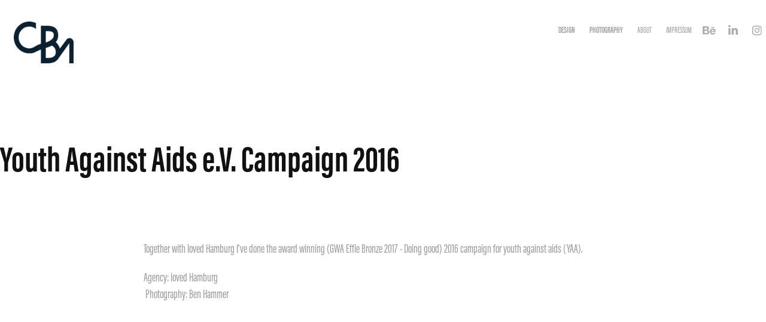

--- FILE ---
content_type: text/html; charset=utf-8
request_url: https://mrchrism.com/jugend-gegen-aids
body_size: 7076
content:
<!DOCTYPE HTML>
<html lang="en-US">
<head>
  <meta charset="UTF-8" />
  <meta name="viewport" content="width=device-width, initial-scale=1" />
      <meta name="keywords"  content="OOH,Youthagainstaids,youth against aids,Jugend gegen aids" />
      <meta name="description"  content="My Portfolio with branding, corporate design, photography and many more." />
      <meta name="twitter:card"  content="summary_large_image" />
      <meta name="twitter:site"  content="@AdobePortfolio" />
      <meta  property="og:title" content="Mr Chris M - Youth Against Aids e.V. Campaign 2016" />
      <meta  property="og:description" content="My Portfolio with branding, corporate design, photography and many more." />
      <meta  property="og:image" content="https://cdn.myportfolio.com/e831a1088f91545774d83063c59c040a/cfa9bff4-f343-4547-93fe-57d858868825_rwc_285x0x3268x2560x3268.jpg?h=7a22d59dfb32642aff5bde755d104827" />
        <link rel="icon" href="https://cdn.myportfolio.com/e831a1088f91545774d83063c59c040a/3a85b3a1-e929-47b9-a0b0-f31776378c53_carw_1x1x32.png?h=bf80a70835070d969312b381ef30d2dd" />
      <link rel="stylesheet" href="/dist/css/main.css" type="text/css" />
      <link rel="stylesheet" href="https://cdn.myportfolio.com/e831a1088f91545774d83063c59c040a/50b3f59b6a6b308511e6c9d73a8e03501698688816.css?h=ecf64850d3d60d33d2041f416de44ee7" type="text/css" />
    <link rel="canonical" href="https://mrchrism.com/jugend-gegen-aids" />
      <title>Mr Chris M - Youth Against Aids e.V. Campaign 2016</title>
    <script type="text/javascript" src="//use.typekit.net/ik/[base64].js?cb=35f77bfb8b50944859ea3d3804e7194e7a3173fb" async onload="
    try {
      window.Typekit.load();
    } catch (e) {
      console.warn('Typekit not loaded.');
    }
    "></script>
</head>
  <body class="transition-enabled">  <div class='page-background-video page-background-video-with-panel'>
  </div>
  <div class="js-responsive-nav">
    <div class="responsive-nav has-social">
      <div class="close-responsive-click-area js-close-responsive-nav">
        <div class="close-responsive-button"></div>
      </div>
          <div class="nav-container">
            <nav data-hover-hint="nav">
                <div class="gallery-title"><a href="/design" >Design</a></div>
                <div class="gallery-title"><a href="/projects" >Photography</a></div>
      <div class="page-title">
        <a href="/about" >About</a>
      </div>
      <div class="page-title">
        <a href="/impressum" >Impressum</a>
      </div>
                <div class="social pf-nav-social" data-hover-hint="navSocialIcons">
                  <ul>
                          <li>
                            <a href="https://www.behance.net/chmaletzky4767" target="_blank">
                              <svg id="Layer_1" data-name="Layer 1" xmlns="http://www.w3.org/2000/svg" viewBox="0 0 30 24" class="icon"><path id="path-1" d="M18.83,14.38a2.78,2.78,0,0,0,.65,1.9,2.31,2.31,0,0,0,1.7.59,2.31,2.31,0,0,0,1.38-.41,1.79,1.79,0,0,0,.71-0.87h2.31a4.48,4.48,0,0,1-1.71,2.53,5,5,0,0,1-2.78.76,5.53,5.53,0,0,1-2-.37,4.34,4.34,0,0,1-1.55-1,4.77,4.77,0,0,1-1-1.63,6.29,6.29,0,0,1,0-4.13,4.83,4.83,0,0,1,1-1.64A4.64,4.64,0,0,1,19.09,9a4.86,4.86,0,0,1,2-.4A4.5,4.5,0,0,1,23.21,9a4.36,4.36,0,0,1,1.5,1.3,5.39,5.39,0,0,1,.84,1.86,7,7,0,0,1,.18,2.18h-6.9Zm3.67-3.24A1.94,1.94,0,0,0,21,10.6a2.26,2.26,0,0,0-1,.22,2,2,0,0,0-.66.54,1.94,1.94,0,0,0-.35.69,3.47,3.47,0,0,0-.12.65h4.29A2.75,2.75,0,0,0,22.5,11.14ZM18.29,6h5.36V7.35H18.29V6ZM13.89,17.7a4.4,4.4,0,0,1-1.51.7,6.44,6.44,0,0,1-1.73.22H4.24V5.12h6.24a7.7,7.7,0,0,1,1.73.17,3.67,3.67,0,0,1,1.33.56,2.6,2.6,0,0,1,.86,1,3.74,3.74,0,0,1,.3,1.58,3,3,0,0,1-.46,1.7,3.33,3.33,0,0,1-1.35,1.12,3.19,3.19,0,0,1,1.82,1.26,3.79,3.79,0,0,1,.59,2.17,3.79,3.79,0,0,1-.39,1.77A3.24,3.24,0,0,1,13.89,17.7ZM11.72,8.19a1.25,1.25,0,0,0-.45-0.47,1.88,1.88,0,0,0-.64-0.24,5.5,5.5,0,0,0-.76-0.05H7.16v3.16h3a2,2,0,0,0,1.28-.38A1.43,1.43,0,0,0,11.89,9,1.73,1.73,0,0,0,11.72,8.19ZM11.84,13a2.39,2.39,0,0,0-1.52-.45H7.16v3.73h3.11a3.61,3.61,0,0,0,.82-0.09A2,2,0,0,0,11.77,16a1.39,1.39,0,0,0,.47-0.54,1.85,1.85,0,0,0,.17-0.88A1.77,1.77,0,0,0,11.84,13Z"/></svg>
                            </a>
                          </li>
                          <li>
                            <a href="https://www.linkedin.com/in/christopher-maletzky-7634b4198/" target="_blank">
                              <svg version="1.1" id="Layer_1" xmlns="http://www.w3.org/2000/svg" xmlns:xlink="http://www.w3.org/1999/xlink" viewBox="0 0 30 24" style="enable-background:new 0 0 30 24;" xml:space="preserve" class="icon">
                              <path id="path-1_24_" d="M19.6,19v-5.8c0-1.4-0.5-2.4-1.7-2.4c-1,0-1.5,0.7-1.8,1.3C16,12.3,16,12.6,16,13v6h-3.4
                                c0,0,0.1-9.8,0-10.8H16v1.5c0,0,0,0,0,0h0v0C16.4,9,17.2,7.9,19,7.9c2.3,0,4,1.5,4,4.9V19H19.6z M8.9,6.7L8.9,6.7
                                C7.7,6.7,7,5.9,7,4.9C7,3.8,7.8,3,8.9,3s1.9,0.8,1.9,1.9C10.9,5.9,10.1,6.7,8.9,6.7z M10.6,19H7.2V8.2h3.4V19z"/>
                              </svg>
                            </a>
                          </li>
                          <li>
                            <a href="https://www.instagram.com/mr.chrism/" target="_blank">
                              <svg version="1.1" id="Layer_1" xmlns="http://www.w3.org/2000/svg" xmlns:xlink="http://www.w3.org/1999/xlink" viewBox="0 0 30 24" style="enable-background:new 0 0 30 24;" xml:space="preserve" class="icon">
                              <g>
                                <path d="M15,5.4c2.1,0,2.4,0,3.2,0c0.8,0,1.2,0.2,1.5,0.3c0.4,0.1,0.6,0.3,0.9,0.6c0.3,0.3,0.5,0.5,0.6,0.9
                                  c0.1,0.3,0.2,0.7,0.3,1.5c0,0.8,0,1.1,0,3.2s0,2.4,0,3.2c0,0.8-0.2,1.2-0.3,1.5c-0.1,0.4-0.3,0.6-0.6,0.9c-0.3,0.3-0.5,0.5-0.9,0.6
                                  c-0.3,0.1-0.7,0.2-1.5,0.3c-0.8,0-1.1,0-3.2,0s-2.4,0-3.2,0c-0.8,0-1.2-0.2-1.5-0.3c-0.4-0.1-0.6-0.3-0.9-0.6
                                  c-0.3-0.3-0.5-0.5-0.6-0.9c-0.1-0.3-0.2-0.7-0.3-1.5c0-0.8,0-1.1,0-3.2s0-2.4,0-3.2c0-0.8,0.2-1.2,0.3-1.5c0.1-0.4,0.3-0.6,0.6-0.9
                                  c0.3-0.3,0.5-0.5,0.9-0.6c0.3-0.1,0.7-0.2,1.5-0.3C12.6,5.4,12.9,5.4,15,5.4 M15,4c-2.2,0-2.4,0-3.3,0c-0.9,0-1.4,0.2-1.9,0.4
                                  c-0.5,0.2-1,0.5-1.4,0.9C7.9,5.8,7.6,6.2,7.4,6.8C7.2,7.3,7.1,7.9,7,8.7C7,9.6,7,9.8,7,12s0,2.4,0,3.3c0,0.9,0.2,1.4,0.4,1.9
                                  c0.2,0.5,0.5,1,0.9,1.4c0.4,0.4,0.9,0.7,1.4,0.9c0.5,0.2,1.1,0.3,1.9,0.4c0.9,0,1.1,0,3.3,0s2.4,0,3.3,0c0.9,0,1.4-0.2,1.9-0.4
                                  c0.5-0.2,1-0.5,1.4-0.9c0.4-0.4,0.7-0.9,0.9-1.4c0.2-0.5,0.3-1.1,0.4-1.9c0-0.9,0-1.1,0-3.3s0-2.4,0-3.3c0-0.9-0.2-1.4-0.4-1.9
                                  c-0.2-0.5-0.5-1-0.9-1.4c-0.4-0.4-0.9-0.7-1.4-0.9c-0.5-0.2-1.1-0.3-1.9-0.4C17.4,4,17.2,4,15,4L15,4L15,4z"/>
                                <path d="M15,7.9c-2.3,0-4.1,1.8-4.1,4.1s1.8,4.1,4.1,4.1s4.1-1.8,4.1-4.1S17.3,7.9,15,7.9L15,7.9z M15,14.7c-1.5,0-2.7-1.2-2.7-2.7
                                  c0-1.5,1.2-2.7,2.7-2.7s2.7,1.2,2.7,2.7C17.7,13.5,16.5,14.7,15,14.7L15,14.7z"/>
                                <path d="M20.2,7.7c0,0.5-0.4,1-1,1s-1-0.4-1-1s0.4-1,1-1S20.2,7.2,20.2,7.7L20.2,7.7z"/>
                              </g>
                              </svg>
                            </a>
                          </li>
                  </ul>
                </div>
            </nav>
          </div>
    </div>
  </div>
  <div class="site-wrap cfix js-site-wrap">
    <div class="site-container">
      <div class="site-content e2e-site-content">
        <header class="site-header">
          <div class="logo-container">
              <div class="logo-wrap" data-hover-hint="logo">
                    <div class="logo e2e-site-logo-text logo-image has-rollover ">
    <a href="/design" class="image-normal image-link">
      <img src="https://cdn.myportfolio.com/e831a1088f91545774d83063c59c040a/7beb0b6b-f486-446d-8f0d-acd8fb3d1a64_rwc_0x0x4168x2898x4096.png?h=8d2c133be268764b326c8f07944bf674" alt="Christopher Maletzky">
    </a>
    <a href="/design" class="image-rollover image-link">
      <img src="https://cdn.myportfolio.com/e831a1088f91545774d83063c59c040a/266222c1-279c-46ba-beb8-5830f42dd42b_rwc_0x0x4164x2894x4096.png?h=1b1c3a0857575b254c4d7e895f10aa06" alt="Christopher Maletzky">
    </a>
</div>
              </div>
  <div class="hamburger-click-area js-hamburger">
    <div class="hamburger">
      <i></i>
      <i></i>
      <i></i>
    </div>
  </div>
          </div>
              <div class="nav-container">
                <nav data-hover-hint="nav">
                <div class="gallery-title"><a href="/design" >Design</a></div>
                <div class="gallery-title"><a href="/projects" >Photography</a></div>
      <div class="page-title">
        <a href="/about" >About</a>
      </div>
      <div class="page-title">
        <a href="/impressum" >Impressum</a>
      </div>
                    <div class="social pf-nav-social" data-hover-hint="navSocialIcons">
                      <ul>
                              <li>
                                <a href="https://www.behance.net/chmaletzky4767" target="_blank">
                                  <svg id="Layer_1" data-name="Layer 1" xmlns="http://www.w3.org/2000/svg" viewBox="0 0 30 24" class="icon"><path id="path-1" d="M18.83,14.38a2.78,2.78,0,0,0,.65,1.9,2.31,2.31,0,0,0,1.7.59,2.31,2.31,0,0,0,1.38-.41,1.79,1.79,0,0,0,.71-0.87h2.31a4.48,4.48,0,0,1-1.71,2.53,5,5,0,0,1-2.78.76,5.53,5.53,0,0,1-2-.37,4.34,4.34,0,0,1-1.55-1,4.77,4.77,0,0,1-1-1.63,6.29,6.29,0,0,1,0-4.13,4.83,4.83,0,0,1,1-1.64A4.64,4.64,0,0,1,19.09,9a4.86,4.86,0,0,1,2-.4A4.5,4.5,0,0,1,23.21,9a4.36,4.36,0,0,1,1.5,1.3,5.39,5.39,0,0,1,.84,1.86,7,7,0,0,1,.18,2.18h-6.9Zm3.67-3.24A1.94,1.94,0,0,0,21,10.6a2.26,2.26,0,0,0-1,.22,2,2,0,0,0-.66.54,1.94,1.94,0,0,0-.35.69,3.47,3.47,0,0,0-.12.65h4.29A2.75,2.75,0,0,0,22.5,11.14ZM18.29,6h5.36V7.35H18.29V6ZM13.89,17.7a4.4,4.4,0,0,1-1.51.7,6.44,6.44,0,0,1-1.73.22H4.24V5.12h6.24a7.7,7.7,0,0,1,1.73.17,3.67,3.67,0,0,1,1.33.56,2.6,2.6,0,0,1,.86,1,3.74,3.74,0,0,1,.3,1.58,3,3,0,0,1-.46,1.7,3.33,3.33,0,0,1-1.35,1.12,3.19,3.19,0,0,1,1.82,1.26,3.79,3.79,0,0,1,.59,2.17,3.79,3.79,0,0,1-.39,1.77A3.24,3.24,0,0,1,13.89,17.7ZM11.72,8.19a1.25,1.25,0,0,0-.45-0.47,1.88,1.88,0,0,0-.64-0.24,5.5,5.5,0,0,0-.76-0.05H7.16v3.16h3a2,2,0,0,0,1.28-.38A1.43,1.43,0,0,0,11.89,9,1.73,1.73,0,0,0,11.72,8.19ZM11.84,13a2.39,2.39,0,0,0-1.52-.45H7.16v3.73h3.11a3.61,3.61,0,0,0,.82-0.09A2,2,0,0,0,11.77,16a1.39,1.39,0,0,0,.47-0.54,1.85,1.85,0,0,0,.17-0.88A1.77,1.77,0,0,0,11.84,13Z"/></svg>
                                </a>
                              </li>
                              <li>
                                <a href="https://www.linkedin.com/in/christopher-maletzky-7634b4198/" target="_blank">
                                  <svg version="1.1" id="Layer_1" xmlns="http://www.w3.org/2000/svg" xmlns:xlink="http://www.w3.org/1999/xlink" viewBox="0 0 30 24" style="enable-background:new 0 0 30 24;" xml:space="preserve" class="icon">
                                  <path id="path-1_24_" d="M19.6,19v-5.8c0-1.4-0.5-2.4-1.7-2.4c-1,0-1.5,0.7-1.8,1.3C16,12.3,16,12.6,16,13v6h-3.4
                                    c0,0,0.1-9.8,0-10.8H16v1.5c0,0,0,0,0,0h0v0C16.4,9,17.2,7.9,19,7.9c2.3,0,4,1.5,4,4.9V19H19.6z M8.9,6.7L8.9,6.7
                                    C7.7,6.7,7,5.9,7,4.9C7,3.8,7.8,3,8.9,3s1.9,0.8,1.9,1.9C10.9,5.9,10.1,6.7,8.9,6.7z M10.6,19H7.2V8.2h3.4V19z"/>
                                  </svg>
                                </a>
                              </li>
                              <li>
                                <a href="https://www.instagram.com/mr.chrism/" target="_blank">
                                  <svg version="1.1" id="Layer_1" xmlns="http://www.w3.org/2000/svg" xmlns:xlink="http://www.w3.org/1999/xlink" viewBox="0 0 30 24" style="enable-background:new 0 0 30 24;" xml:space="preserve" class="icon">
                                  <g>
                                    <path d="M15,5.4c2.1,0,2.4,0,3.2,0c0.8,0,1.2,0.2,1.5,0.3c0.4,0.1,0.6,0.3,0.9,0.6c0.3,0.3,0.5,0.5,0.6,0.9
                                      c0.1,0.3,0.2,0.7,0.3,1.5c0,0.8,0,1.1,0,3.2s0,2.4,0,3.2c0,0.8-0.2,1.2-0.3,1.5c-0.1,0.4-0.3,0.6-0.6,0.9c-0.3,0.3-0.5,0.5-0.9,0.6
                                      c-0.3,0.1-0.7,0.2-1.5,0.3c-0.8,0-1.1,0-3.2,0s-2.4,0-3.2,0c-0.8,0-1.2-0.2-1.5-0.3c-0.4-0.1-0.6-0.3-0.9-0.6
                                      c-0.3-0.3-0.5-0.5-0.6-0.9c-0.1-0.3-0.2-0.7-0.3-1.5c0-0.8,0-1.1,0-3.2s0-2.4,0-3.2c0-0.8,0.2-1.2,0.3-1.5c0.1-0.4,0.3-0.6,0.6-0.9
                                      c0.3-0.3,0.5-0.5,0.9-0.6c0.3-0.1,0.7-0.2,1.5-0.3C12.6,5.4,12.9,5.4,15,5.4 M15,4c-2.2,0-2.4,0-3.3,0c-0.9,0-1.4,0.2-1.9,0.4
                                      c-0.5,0.2-1,0.5-1.4,0.9C7.9,5.8,7.6,6.2,7.4,6.8C7.2,7.3,7.1,7.9,7,8.7C7,9.6,7,9.8,7,12s0,2.4,0,3.3c0,0.9,0.2,1.4,0.4,1.9
                                      c0.2,0.5,0.5,1,0.9,1.4c0.4,0.4,0.9,0.7,1.4,0.9c0.5,0.2,1.1,0.3,1.9,0.4c0.9,0,1.1,0,3.3,0s2.4,0,3.3,0c0.9,0,1.4-0.2,1.9-0.4
                                      c0.5-0.2,1-0.5,1.4-0.9c0.4-0.4,0.7-0.9,0.9-1.4c0.2-0.5,0.3-1.1,0.4-1.9c0-0.9,0-1.1,0-3.3s0-2.4,0-3.3c0-0.9-0.2-1.4-0.4-1.9
                                      c-0.2-0.5-0.5-1-0.9-1.4c-0.4-0.4-0.9-0.7-1.4-0.9c-0.5-0.2-1.1-0.3-1.9-0.4C17.4,4,17.2,4,15,4L15,4L15,4z"/>
                                    <path d="M15,7.9c-2.3,0-4.1,1.8-4.1,4.1s1.8,4.1,4.1,4.1s4.1-1.8,4.1-4.1S17.3,7.9,15,7.9L15,7.9z M15,14.7c-1.5,0-2.7-1.2-2.7-2.7
                                      c0-1.5,1.2-2.7,2.7-2.7s2.7,1.2,2.7,2.7C17.7,13.5,16.5,14.7,15,14.7L15,14.7z"/>
                                    <path d="M20.2,7.7c0,0.5-0.4,1-1,1s-1-0.4-1-1s0.4-1,1-1S20.2,7.2,20.2,7.7L20.2,7.7z"/>
                                  </g>
                                  </svg>
                                </a>
                              </li>
                      </ul>
                    </div>
                </nav>
              </div>
        </header>
        <main>
  <div class="page-container" data-context="page.page.container" data-hover-hint="pageContainer">
    <section class="page standard-modules">
        <header class="page-header content" data-context="pages" data-identity="id:p5dd9a22b3cc0170a6238a25892cf49899609e240296946c06f6c2" data-hover-hint="pageHeader" data-hover-hint-id="p5dd9a22b3cc0170a6238a25892cf49899609e240296946c06f6c2">
            <h1 class="title preserve-whitespace e2e-site-logo-text">Youth Against Aids e.V. Campaign 2016</h1>
            <p class="description"></p>
        </header>
      <div class="page-content js-page-content" data-context="pages" data-identity="id:p5dd9a22b3cc0170a6238a25892cf49899609e240296946c06f6c2">
        <div id="project-canvas" class="js-project-modules modules content">
          <div id="project-modules">
              
              
              
              
              
              <div class="project-module module text project-module-text align- js-project-module e2e-site-project-module-text">
  <div class="rich-text js-text-editable module-text"><div>Together with loved Hamburg I've done the award winning (GWA Effie Bronze 2017 - Doing good) 2016 campaign for youth against aids (YAA).</div><div>Agency: loved Hamburg                                                                                                                                                                                                                              Photography: Ben Hammer</div></div>
</div>

              
              
              
              
              
              <div class="project-module module image project-module-image js-js-project-module"  style="padding-top: px;
padding-bottom: px;
">

  

  
     <div class="js-lightbox" data-src="https://cdn.myportfolio.com/e831a1088f91545774d83063c59c040a/b7586f67-fbd3-47a0-bea8-ff285923dcc7.jpg?h=6e3a980942c4582588f31cd7809b2f44">
           <img
             class="js-lazy e2e-site-project-module-image"
             src="[data-uri]"
             data-src="https://cdn.myportfolio.com/e831a1088f91545774d83063c59c040a/b7586f67-fbd3-47a0-bea8-ff285923dcc7_rw_3840.jpg?h=b4b7ef0808126ede6fb6f78744bef83d"
             data-srcset="https://cdn.myportfolio.com/e831a1088f91545774d83063c59c040a/b7586f67-fbd3-47a0-bea8-ff285923dcc7_rw_600.jpg?h=c214db9ec717f24de97c7c78153f38bb 600w,https://cdn.myportfolio.com/e831a1088f91545774d83063c59c040a/b7586f67-fbd3-47a0-bea8-ff285923dcc7_rw_1200.jpg?h=6e5182099ba981733df0c25b802f4ef9 1200w,https://cdn.myportfolio.com/e831a1088f91545774d83063c59c040a/b7586f67-fbd3-47a0-bea8-ff285923dcc7_rw_1920.jpg?h=f50c2df95fe156804b455aeeaf8d318b 1920w,https://cdn.myportfolio.com/e831a1088f91545774d83063c59c040a/b7586f67-fbd3-47a0-bea8-ff285923dcc7_rw_3840.jpg?h=b4b7ef0808126ede6fb6f78744bef83d 3840w,"
             data-sizes="(max-width: 3840px) 100vw, 3840px"
             width="3840"
             height="0"
             style="padding-bottom: 66.67%; background: rgba(0, 0, 0, 0.03)"
             
           >
     </div>
  

</div>

              
              
              
              
              
              
              
              
              
              <div class="project-module module image project-module-image js-js-project-module"  style="padding-top: px;
padding-bottom: px;
">

  

  
     <div class="js-lightbox" data-src="https://cdn.myportfolio.com/e831a1088f91545774d83063c59c040a/f079710e-3e05-41b9-ab6b-b15c0aaf6aaf.jpg?h=cba199e25901a15143d8a896487665cf">
           <img
             class="js-lazy e2e-site-project-module-image"
             src="[data-uri]"
             data-src="https://cdn.myportfolio.com/e831a1088f91545774d83063c59c040a/f079710e-3e05-41b9-ab6b-b15c0aaf6aaf_rw_3840.jpg?h=9bbd13b7c5095ca8ffa0949a1606217e"
             data-srcset="https://cdn.myportfolio.com/e831a1088f91545774d83063c59c040a/f079710e-3e05-41b9-ab6b-b15c0aaf6aaf_rw_600.jpg?h=6aab6309de1d8c163d6752da2df2a7ef 600w,https://cdn.myportfolio.com/e831a1088f91545774d83063c59c040a/f079710e-3e05-41b9-ab6b-b15c0aaf6aaf_rw_1200.jpg?h=7a04ec4deedf0fbb13041519a7052582 1200w,https://cdn.myportfolio.com/e831a1088f91545774d83063c59c040a/f079710e-3e05-41b9-ab6b-b15c0aaf6aaf_rw_1920.jpg?h=a5d75da04d8177ea3e95a8358a7d4e0e 1920w,https://cdn.myportfolio.com/e831a1088f91545774d83063c59c040a/f079710e-3e05-41b9-ab6b-b15c0aaf6aaf_rw_3840.jpg?h=9bbd13b7c5095ca8ffa0949a1606217e 3840w,"
             data-sizes="(max-width: 3840px) 100vw, 3840px"
             width="3840"
             height="0"
             style="padding-bottom: 66.67%; background: rgba(0, 0, 0, 0.03)"
             
           >
     </div>
  

</div>

              
              
              
              
              
              
              
              
              
              
              
              
              
              <div class="project-module module text project-module-text align- js-project-module e2e-site-project-module-text">
  <div class="rich-text js-text-editable module-text"><div>The campaign was shown on Blow Up Mega Posters and CLP all over Germany.</div><div>Photo above is from the campaign kick off and the the back you can see a Opel Insignia branded by me in the YAA Corporate Design.</div></div>
</div>

              
              
              
              
              
              
              
              
              
              
              
              <div class="project-module module media_collection project-module-media_collection" data-id="m5dd9a3987f168fc35229f5ec1e2fa955ceac9d833587a24114b6e"  style="padding-top: 0px;
padding-bottom: 0px;
">
  <div class="grid--main js-grid-main" data-grid-max-images="
  ">
    <div class="grid__item-container js-grid-item-container" data-flex-grow="189.10390324354" style="width:189.10390324354px; flex-grow:189.10390324354;" data-width="1323" data-height="1818">
      <script type="text/html" class="js-lightbox-slide-content">
        <div class="grid__image-wrapper">
          <img src="https://cdn.myportfolio.com/e831a1088f91545774d83063c59c040a/56d61f52-006e-4acf-a6c8-a2053186d540_rw_1920.png?h=61f684b980a2767961e56aa89abd63e9" srcset="https://cdn.myportfolio.com/e831a1088f91545774d83063c59c040a/56d61f52-006e-4acf-a6c8-a2053186d540_rw_600.png?h=0aec9b636f8956ac0a5c0b20ca20a4e1 600w,https://cdn.myportfolio.com/e831a1088f91545774d83063c59c040a/56d61f52-006e-4acf-a6c8-a2053186d540_rw_1200.png?h=b29f871f217d6046b5734dd2405ce549 1200w,https://cdn.myportfolio.com/e831a1088f91545774d83063c59c040a/56d61f52-006e-4acf-a6c8-a2053186d540_rw_1920.png?h=61f684b980a2767961e56aa89abd63e9 1323w,"  sizes="(max-width: 1323px) 100vw, 1323px">
        <div>
      </script>
      <img
        class="grid__item-image js-grid__item-image grid__item-image-lazy js-lazy"
        src="[data-uri]"
        
        data-src="https://cdn.myportfolio.com/e831a1088f91545774d83063c59c040a/56d61f52-006e-4acf-a6c8-a2053186d540_rw_1920.png?h=61f684b980a2767961e56aa89abd63e9"
        data-srcset="https://cdn.myportfolio.com/e831a1088f91545774d83063c59c040a/56d61f52-006e-4acf-a6c8-a2053186d540_rw_600.png?h=0aec9b636f8956ac0a5c0b20ca20a4e1 600w,https://cdn.myportfolio.com/e831a1088f91545774d83063c59c040a/56d61f52-006e-4acf-a6c8-a2053186d540_rw_1200.png?h=b29f871f217d6046b5734dd2405ce549 1200w,https://cdn.myportfolio.com/e831a1088f91545774d83063c59c040a/56d61f52-006e-4acf-a6c8-a2053186d540_rw_1920.png?h=61f684b980a2767961e56aa89abd63e9 1323w,"
      >
      <span class="grid__item-filler" style="padding-bottom:137.49055177627%;"></span>
    </div>
    <div class="grid__item-container js-grid-item-container" data-flex-grow="189.10390324354" style="width:189.10390324354px; flex-grow:189.10390324354;" data-width="1323" data-height="1818">
      <script type="text/html" class="js-lightbox-slide-content">
        <div class="grid__image-wrapper">
          <img src="https://cdn.myportfolio.com/e831a1088f91545774d83063c59c040a/318b3338-4f2c-4ba9-81ec-fc2f7f65636b_rw_1920.png?h=15f4d87d7a4c1572285236b700f74e18" srcset="https://cdn.myportfolio.com/e831a1088f91545774d83063c59c040a/318b3338-4f2c-4ba9-81ec-fc2f7f65636b_rw_600.png?h=766da0e9eb9e69c8cee14d80d12836c5 600w,https://cdn.myportfolio.com/e831a1088f91545774d83063c59c040a/318b3338-4f2c-4ba9-81ec-fc2f7f65636b_rw_1200.png?h=0041efef313fc254a67f1722471a8269 1200w,https://cdn.myportfolio.com/e831a1088f91545774d83063c59c040a/318b3338-4f2c-4ba9-81ec-fc2f7f65636b_rw_1920.png?h=15f4d87d7a4c1572285236b700f74e18 1323w,"  sizes="(max-width: 1323px) 100vw, 1323px">
        <div>
      </script>
      <img
        class="grid__item-image js-grid__item-image grid__item-image-lazy js-lazy"
        src="[data-uri]"
        
        data-src="https://cdn.myportfolio.com/e831a1088f91545774d83063c59c040a/318b3338-4f2c-4ba9-81ec-fc2f7f65636b_rw_1920.png?h=15f4d87d7a4c1572285236b700f74e18"
        data-srcset="https://cdn.myportfolio.com/e831a1088f91545774d83063c59c040a/318b3338-4f2c-4ba9-81ec-fc2f7f65636b_rw_600.png?h=766da0e9eb9e69c8cee14d80d12836c5 600w,https://cdn.myportfolio.com/e831a1088f91545774d83063c59c040a/318b3338-4f2c-4ba9-81ec-fc2f7f65636b_rw_1200.png?h=0041efef313fc254a67f1722471a8269 1200w,https://cdn.myportfolio.com/e831a1088f91545774d83063c59c040a/318b3338-4f2c-4ba9-81ec-fc2f7f65636b_rw_1920.png?h=15f4d87d7a4c1572285236b700f74e18 1323w,"
      >
      <span class="grid__item-filler" style="padding-bottom:137.49055177627%;"></span>
    </div>
    <div class="grid__item-container js-grid-item-container" data-flex-grow="189.10390324354" style="width:189.10390324354px; flex-grow:189.10390324354;" data-width="1323" data-height="1818">
      <script type="text/html" class="js-lightbox-slide-content">
        <div class="grid__image-wrapper">
          <img src="https://cdn.myportfolio.com/e831a1088f91545774d83063c59c040a/908122e7-ef2e-490e-b8f6-1287a62e8158_rw_1920.png?h=85d4b6689b8aaf8d1cb2625568fced92" srcset="https://cdn.myportfolio.com/e831a1088f91545774d83063c59c040a/908122e7-ef2e-490e-b8f6-1287a62e8158_rw_600.png?h=7ed17124b6001035a7eb695d5aaf3160 600w,https://cdn.myportfolio.com/e831a1088f91545774d83063c59c040a/908122e7-ef2e-490e-b8f6-1287a62e8158_rw_1200.png?h=df5298bd00660c88ca1ce56f80aa2957 1200w,https://cdn.myportfolio.com/e831a1088f91545774d83063c59c040a/908122e7-ef2e-490e-b8f6-1287a62e8158_rw_1920.png?h=85d4b6689b8aaf8d1cb2625568fced92 1323w,"  sizes="(max-width: 1323px) 100vw, 1323px">
        <div>
      </script>
      <img
        class="grid__item-image js-grid__item-image grid__item-image-lazy js-lazy"
        src="[data-uri]"
        
        data-src="https://cdn.myportfolio.com/e831a1088f91545774d83063c59c040a/908122e7-ef2e-490e-b8f6-1287a62e8158_rw_1920.png?h=85d4b6689b8aaf8d1cb2625568fced92"
        data-srcset="https://cdn.myportfolio.com/e831a1088f91545774d83063c59c040a/908122e7-ef2e-490e-b8f6-1287a62e8158_rw_600.png?h=7ed17124b6001035a7eb695d5aaf3160 600w,https://cdn.myportfolio.com/e831a1088f91545774d83063c59c040a/908122e7-ef2e-490e-b8f6-1287a62e8158_rw_1200.png?h=df5298bd00660c88ca1ce56f80aa2957 1200w,https://cdn.myportfolio.com/e831a1088f91545774d83063c59c040a/908122e7-ef2e-490e-b8f6-1287a62e8158_rw_1920.png?h=85d4b6689b8aaf8d1cb2625568fced92 1323w,"
      >
      <span class="grid__item-filler" style="padding-bottom:137.49055177627%;"></span>
    </div>
    <div class="grid__item-container js-grid-item-container" data-flex-grow="189.10390324354" style="width:189.10390324354px; flex-grow:189.10390324354;" data-width="1323" data-height="1818">
      <script type="text/html" class="js-lightbox-slide-content">
        <div class="grid__image-wrapper">
          <img src="https://cdn.myportfolio.com/e831a1088f91545774d83063c59c040a/dd8497c2-93f0-4b03-98b3-a4256c912e63_rw_1920.png?h=fc3fed39aafaaa2b54356856d41f8370" srcset="https://cdn.myportfolio.com/e831a1088f91545774d83063c59c040a/dd8497c2-93f0-4b03-98b3-a4256c912e63_rw_600.png?h=0cce2af0bc5f9455d8f31f8d14bc5869 600w,https://cdn.myportfolio.com/e831a1088f91545774d83063c59c040a/dd8497c2-93f0-4b03-98b3-a4256c912e63_rw_1200.png?h=8fdb3a57cecf3a3d992c3fadc153c85e 1200w,https://cdn.myportfolio.com/e831a1088f91545774d83063c59c040a/dd8497c2-93f0-4b03-98b3-a4256c912e63_rw_1920.png?h=fc3fed39aafaaa2b54356856d41f8370 1323w,"  sizes="(max-width: 1323px) 100vw, 1323px">
        <div>
      </script>
      <img
        class="grid__item-image js-grid__item-image grid__item-image-lazy js-lazy"
        src="[data-uri]"
        
        data-src="https://cdn.myportfolio.com/e831a1088f91545774d83063c59c040a/dd8497c2-93f0-4b03-98b3-a4256c912e63_rw_1920.png?h=fc3fed39aafaaa2b54356856d41f8370"
        data-srcset="https://cdn.myportfolio.com/e831a1088f91545774d83063c59c040a/dd8497c2-93f0-4b03-98b3-a4256c912e63_rw_600.png?h=0cce2af0bc5f9455d8f31f8d14bc5869 600w,https://cdn.myportfolio.com/e831a1088f91545774d83063c59c040a/dd8497c2-93f0-4b03-98b3-a4256c912e63_rw_1200.png?h=8fdb3a57cecf3a3d992c3fadc153c85e 1200w,https://cdn.myportfolio.com/e831a1088f91545774d83063c59c040a/dd8497c2-93f0-4b03-98b3-a4256c912e63_rw_1920.png?h=fc3fed39aafaaa2b54356856d41f8370 1323w,"
      >
      <span class="grid__item-filler" style="padding-bottom:137.49055177627%;"></span>
    </div>
    <div class="js-grid-spacer"></div>
  </div>
</div>

              
              
              
              
              
              
              
              
              
              <div class="project-module module media_collection project-module-media_collection" data-id="m5dd9a3e911668afe29587afefc453a8b2dabee5504c853d8e2095"  style="padding-top: px;
padding-bottom: px;
">
  <div class="grid--main js-grid-main" data-grid-max-images="
  ">
    <div class="grid__item-container js-grid-item-container" data-flex-grow="189.10390324354" style="width:189.10390324354px; flex-grow:189.10390324354;" data-width="1323" data-height="1818">
      <script type="text/html" class="js-lightbox-slide-content">
        <div class="grid__image-wrapper">
          <img src="https://cdn.myportfolio.com/e831a1088f91545774d83063c59c040a/35706dc8-0264-494d-b85c-ce42132a9ef7_rw_1920.png?h=bfb5a9a59e9e5cd4a970c61723e6d71f" srcset="https://cdn.myportfolio.com/e831a1088f91545774d83063c59c040a/35706dc8-0264-494d-b85c-ce42132a9ef7_rw_600.png?h=61e30bc6e4c61bdf469019a64a1fa4df 600w,https://cdn.myportfolio.com/e831a1088f91545774d83063c59c040a/35706dc8-0264-494d-b85c-ce42132a9ef7_rw_1200.png?h=f8e6a7114feb806498132a7a757bdaec 1200w,https://cdn.myportfolio.com/e831a1088f91545774d83063c59c040a/35706dc8-0264-494d-b85c-ce42132a9ef7_rw_1920.png?h=bfb5a9a59e9e5cd4a970c61723e6d71f 1323w,"  sizes="(max-width: 1323px) 100vw, 1323px">
        <div>
      </script>
      <img
        class="grid__item-image js-grid__item-image grid__item-image-lazy js-lazy"
        src="[data-uri]"
        
        data-src="https://cdn.myportfolio.com/e831a1088f91545774d83063c59c040a/35706dc8-0264-494d-b85c-ce42132a9ef7_rw_1920.png?h=bfb5a9a59e9e5cd4a970c61723e6d71f"
        data-srcset="https://cdn.myportfolio.com/e831a1088f91545774d83063c59c040a/35706dc8-0264-494d-b85c-ce42132a9ef7_rw_600.png?h=61e30bc6e4c61bdf469019a64a1fa4df 600w,https://cdn.myportfolio.com/e831a1088f91545774d83063c59c040a/35706dc8-0264-494d-b85c-ce42132a9ef7_rw_1200.png?h=f8e6a7114feb806498132a7a757bdaec 1200w,https://cdn.myportfolio.com/e831a1088f91545774d83063c59c040a/35706dc8-0264-494d-b85c-ce42132a9ef7_rw_1920.png?h=bfb5a9a59e9e5cd4a970c61723e6d71f 1323w,"
      >
      <span class="grid__item-filler" style="padding-bottom:137.49055177627%;"></span>
    </div>
    <div class="grid__item-container js-grid-item-container" data-flex-grow="189.10390324354" style="width:189.10390324354px; flex-grow:189.10390324354;" data-width="1323" data-height="1818">
      <script type="text/html" class="js-lightbox-slide-content">
        <div class="grid__image-wrapper">
          <img src="https://cdn.myportfolio.com/e831a1088f91545774d83063c59c040a/69ef3384-3d2d-40cd-9448-8023ed975ba3_rw_1920.png?h=0cc138f7c3b3e28fa0db2692b4f10056" srcset="https://cdn.myportfolio.com/e831a1088f91545774d83063c59c040a/69ef3384-3d2d-40cd-9448-8023ed975ba3_rw_600.png?h=dc657fa7a665e2eaec2aac14488374bb 600w,https://cdn.myportfolio.com/e831a1088f91545774d83063c59c040a/69ef3384-3d2d-40cd-9448-8023ed975ba3_rw_1200.png?h=2d04f72f9516c88f0388dd1393149b80 1200w,https://cdn.myportfolio.com/e831a1088f91545774d83063c59c040a/69ef3384-3d2d-40cd-9448-8023ed975ba3_rw_1920.png?h=0cc138f7c3b3e28fa0db2692b4f10056 1323w,"  sizes="(max-width: 1323px) 100vw, 1323px">
        <div>
      </script>
      <img
        class="grid__item-image js-grid__item-image grid__item-image-lazy js-lazy"
        src="[data-uri]"
        
        data-src="https://cdn.myportfolio.com/e831a1088f91545774d83063c59c040a/69ef3384-3d2d-40cd-9448-8023ed975ba3_rw_1920.png?h=0cc138f7c3b3e28fa0db2692b4f10056"
        data-srcset="https://cdn.myportfolio.com/e831a1088f91545774d83063c59c040a/69ef3384-3d2d-40cd-9448-8023ed975ba3_rw_600.png?h=dc657fa7a665e2eaec2aac14488374bb 600w,https://cdn.myportfolio.com/e831a1088f91545774d83063c59c040a/69ef3384-3d2d-40cd-9448-8023ed975ba3_rw_1200.png?h=2d04f72f9516c88f0388dd1393149b80 1200w,https://cdn.myportfolio.com/e831a1088f91545774d83063c59c040a/69ef3384-3d2d-40cd-9448-8023ed975ba3_rw_1920.png?h=0cc138f7c3b3e28fa0db2692b4f10056 1323w,"
      >
      <span class="grid__item-filler" style="padding-bottom:137.49055177627%;"></span>
    </div>
    <div class="grid__item-container js-grid-item-container" data-flex-grow="189.10390324354" style="width:189.10390324354px; flex-grow:189.10390324354;" data-width="1323" data-height="1818">
      <script type="text/html" class="js-lightbox-slide-content">
        <div class="grid__image-wrapper">
          <img src="https://cdn.myportfolio.com/e831a1088f91545774d83063c59c040a/3b71d59f-3116-44f0-a2c2-b05a53e432e6_rw_1920.png?h=0a390d75e68f97bd9e148aa6fb7aeba1" srcset="https://cdn.myportfolio.com/e831a1088f91545774d83063c59c040a/3b71d59f-3116-44f0-a2c2-b05a53e432e6_rw_600.png?h=cca31f877f24d86b93a82239baac3e3a 600w,https://cdn.myportfolio.com/e831a1088f91545774d83063c59c040a/3b71d59f-3116-44f0-a2c2-b05a53e432e6_rw_1200.png?h=7c3accf614e02508b3d0524615090201 1200w,https://cdn.myportfolio.com/e831a1088f91545774d83063c59c040a/3b71d59f-3116-44f0-a2c2-b05a53e432e6_rw_1920.png?h=0a390d75e68f97bd9e148aa6fb7aeba1 1323w,"  sizes="(max-width: 1323px) 100vw, 1323px">
        <div>
      </script>
      <img
        class="grid__item-image js-grid__item-image grid__item-image-lazy js-lazy"
        src="[data-uri]"
        
        data-src="https://cdn.myportfolio.com/e831a1088f91545774d83063c59c040a/3b71d59f-3116-44f0-a2c2-b05a53e432e6_rw_1920.png?h=0a390d75e68f97bd9e148aa6fb7aeba1"
        data-srcset="https://cdn.myportfolio.com/e831a1088f91545774d83063c59c040a/3b71d59f-3116-44f0-a2c2-b05a53e432e6_rw_600.png?h=cca31f877f24d86b93a82239baac3e3a 600w,https://cdn.myportfolio.com/e831a1088f91545774d83063c59c040a/3b71d59f-3116-44f0-a2c2-b05a53e432e6_rw_1200.png?h=7c3accf614e02508b3d0524615090201 1200w,https://cdn.myportfolio.com/e831a1088f91545774d83063c59c040a/3b71d59f-3116-44f0-a2c2-b05a53e432e6_rw_1920.png?h=0a390d75e68f97bd9e148aa6fb7aeba1 1323w,"
      >
      <span class="grid__item-filler" style="padding-bottom:137.49055177627%;"></span>
    </div>
    <div class="grid__item-container js-grid-item-container" data-flex-grow="189.10390324354" style="width:189.10390324354px; flex-grow:189.10390324354;" data-width="1323" data-height="1818">
      <script type="text/html" class="js-lightbox-slide-content">
        <div class="grid__image-wrapper">
          <img src="https://cdn.myportfolio.com/e831a1088f91545774d83063c59c040a/5ad2e359-2aea-409b-bf24-9b23159a25cb_rw_1920.png?h=5c749c0dcdbb2b0882dfb6a4b4533263" srcset="https://cdn.myportfolio.com/e831a1088f91545774d83063c59c040a/5ad2e359-2aea-409b-bf24-9b23159a25cb_rw_600.png?h=b905e95354ac59c5e8b1a785e5bb1219 600w,https://cdn.myportfolio.com/e831a1088f91545774d83063c59c040a/5ad2e359-2aea-409b-bf24-9b23159a25cb_rw_1200.png?h=0df0262d3f2559ad20db773273241efa 1200w,https://cdn.myportfolio.com/e831a1088f91545774d83063c59c040a/5ad2e359-2aea-409b-bf24-9b23159a25cb_rw_1920.png?h=5c749c0dcdbb2b0882dfb6a4b4533263 1323w,"  sizes="(max-width: 1323px) 100vw, 1323px">
        <div>
      </script>
      <img
        class="grid__item-image js-grid__item-image grid__item-image-lazy js-lazy"
        src="[data-uri]"
        
        data-src="https://cdn.myportfolio.com/e831a1088f91545774d83063c59c040a/5ad2e359-2aea-409b-bf24-9b23159a25cb_rw_1920.png?h=5c749c0dcdbb2b0882dfb6a4b4533263"
        data-srcset="https://cdn.myportfolio.com/e831a1088f91545774d83063c59c040a/5ad2e359-2aea-409b-bf24-9b23159a25cb_rw_600.png?h=b905e95354ac59c5e8b1a785e5bb1219 600w,https://cdn.myportfolio.com/e831a1088f91545774d83063c59c040a/5ad2e359-2aea-409b-bf24-9b23159a25cb_rw_1200.png?h=0df0262d3f2559ad20db773273241efa 1200w,https://cdn.myportfolio.com/e831a1088f91545774d83063c59c040a/5ad2e359-2aea-409b-bf24-9b23159a25cb_rw_1920.png?h=5c749c0dcdbb2b0882dfb6a4b4533263 1323w,"
      >
      <span class="grid__item-filler" style="padding-bottom:137.49055177627%;"></span>
    </div>
    <div class="js-grid-spacer"></div>
  </div>
</div>

              
              
          </div>
        </div>
      </div>
    </section>
        <section class="back-to-top" data-hover-hint="backToTop">
          <a href="#"><span class="arrow">&uarr;</span><span class="preserve-whitespace">Back to Top</span></a>
        </section>
        <a class="back-to-top-fixed js-back-to-top back-to-top-fixed-with-panel" data-hover-hint="backToTop" data-hover-hint-placement="top-start" href="#">
          <svg version="1.1" id="Layer_1" xmlns="http://www.w3.org/2000/svg" xmlns:xlink="http://www.w3.org/1999/xlink" x="0px" y="0px"
           viewBox="0 0 26 26" style="enable-background:new 0 0 26 26;" xml:space="preserve" class="icon icon-back-to-top">
          <g>
            <path d="M13.8,1.3L21.6,9c0.1,0.1,0.1,0.3,0.2,0.4c0.1,0.1,0.1,0.3,0.1,0.4s0,0.3-0.1,0.4c-0.1,0.1-0.1,0.3-0.3,0.4
              c-0.1,0.1-0.2,0.2-0.4,0.3c-0.2,0.1-0.3,0.1-0.4,0.1c-0.1,0-0.3,0-0.4-0.1c-0.2-0.1-0.3-0.2-0.4-0.3L14.2,5l0,19.1
              c0,0.2-0.1,0.3-0.1,0.5c0,0.1-0.1,0.3-0.3,0.4c-0.1,0.1-0.2,0.2-0.4,0.3c-0.1,0.1-0.3,0.1-0.5,0.1c-0.1,0-0.3,0-0.4-0.1
              c-0.1-0.1-0.3-0.1-0.4-0.3c-0.1-0.1-0.2-0.2-0.3-0.4c-0.1-0.1-0.1-0.3-0.1-0.5l0-19.1l-5.7,5.7C6,10.8,5.8,10.9,5.7,11
              c-0.1,0.1-0.3,0.1-0.4,0.1c-0.2,0-0.3,0-0.4-0.1c-0.1-0.1-0.3-0.2-0.4-0.3c-0.1-0.1-0.1-0.2-0.2-0.4C4.1,10.2,4,10.1,4.1,9.9
              c0-0.1,0-0.3,0.1-0.4c0-0.1,0.1-0.3,0.3-0.4l7.7-7.8c0.1,0,0.2-0.1,0.2-0.1c0,0,0.1-0.1,0.2-0.1c0.1,0,0.2,0,0.2-0.1
              c0.1,0,0.1,0,0.2,0c0,0,0.1,0,0.2,0c0.1,0,0.2,0,0.2,0.1c0.1,0,0.1,0.1,0.2,0.1C13.7,1.2,13.8,1.2,13.8,1.3z"/>
          </g>
          </svg>
        </a>
  </div>
              <footer class="site-footer" data-hover-hint="footer">
                  <div class="social pf-footer-social" data-context="theme.footer" data-hover-hint="footerSocialIcons">
                    <ul>
                            <li>
                              <a href="https://www.behance.net/chmaletzky4767" target="_blank">
                                <svg id="Layer_1" data-name="Layer 1" xmlns="http://www.w3.org/2000/svg" viewBox="0 0 30 24" class="icon"><path id="path-1" d="M18.83,14.38a2.78,2.78,0,0,0,.65,1.9,2.31,2.31,0,0,0,1.7.59,2.31,2.31,0,0,0,1.38-.41,1.79,1.79,0,0,0,.71-0.87h2.31a4.48,4.48,0,0,1-1.71,2.53,5,5,0,0,1-2.78.76,5.53,5.53,0,0,1-2-.37,4.34,4.34,0,0,1-1.55-1,4.77,4.77,0,0,1-1-1.63,6.29,6.29,0,0,1,0-4.13,4.83,4.83,0,0,1,1-1.64A4.64,4.64,0,0,1,19.09,9a4.86,4.86,0,0,1,2-.4A4.5,4.5,0,0,1,23.21,9a4.36,4.36,0,0,1,1.5,1.3,5.39,5.39,0,0,1,.84,1.86,7,7,0,0,1,.18,2.18h-6.9Zm3.67-3.24A1.94,1.94,0,0,0,21,10.6a2.26,2.26,0,0,0-1,.22,2,2,0,0,0-.66.54,1.94,1.94,0,0,0-.35.69,3.47,3.47,0,0,0-.12.65h4.29A2.75,2.75,0,0,0,22.5,11.14ZM18.29,6h5.36V7.35H18.29V6ZM13.89,17.7a4.4,4.4,0,0,1-1.51.7,6.44,6.44,0,0,1-1.73.22H4.24V5.12h6.24a7.7,7.7,0,0,1,1.73.17,3.67,3.67,0,0,1,1.33.56,2.6,2.6,0,0,1,.86,1,3.74,3.74,0,0,1,.3,1.58,3,3,0,0,1-.46,1.7,3.33,3.33,0,0,1-1.35,1.12,3.19,3.19,0,0,1,1.82,1.26,3.79,3.79,0,0,1,.59,2.17,3.79,3.79,0,0,1-.39,1.77A3.24,3.24,0,0,1,13.89,17.7ZM11.72,8.19a1.25,1.25,0,0,0-.45-0.47,1.88,1.88,0,0,0-.64-0.24,5.5,5.5,0,0,0-.76-0.05H7.16v3.16h3a2,2,0,0,0,1.28-.38A1.43,1.43,0,0,0,11.89,9,1.73,1.73,0,0,0,11.72,8.19ZM11.84,13a2.39,2.39,0,0,0-1.52-.45H7.16v3.73h3.11a3.61,3.61,0,0,0,.82-0.09A2,2,0,0,0,11.77,16a1.39,1.39,0,0,0,.47-0.54,1.85,1.85,0,0,0,.17-0.88A1.77,1.77,0,0,0,11.84,13Z"/></svg>
                              </a>
                            </li>
                            <li>
                              <a href="https://www.linkedin.com/in/christopher-maletzky-7634b4198/" target="_blank">
                                <svg version="1.1" id="Layer_1" xmlns="http://www.w3.org/2000/svg" xmlns:xlink="http://www.w3.org/1999/xlink" viewBox="0 0 30 24" style="enable-background:new 0 0 30 24;" xml:space="preserve" class="icon">
                                <path id="path-1_24_" d="M19.6,19v-5.8c0-1.4-0.5-2.4-1.7-2.4c-1,0-1.5,0.7-1.8,1.3C16,12.3,16,12.6,16,13v6h-3.4
                                  c0,0,0.1-9.8,0-10.8H16v1.5c0,0,0,0,0,0h0v0C16.4,9,17.2,7.9,19,7.9c2.3,0,4,1.5,4,4.9V19H19.6z M8.9,6.7L8.9,6.7
                                  C7.7,6.7,7,5.9,7,4.9C7,3.8,7.8,3,8.9,3s1.9,0.8,1.9,1.9C10.9,5.9,10.1,6.7,8.9,6.7z M10.6,19H7.2V8.2h3.4V19z"/>
                                </svg>
                              </a>
                            </li>
                            <li>
                              <a href="https://www.instagram.com/mr.chrism/" target="_blank">
                                <svg version="1.1" id="Layer_1" xmlns="http://www.w3.org/2000/svg" xmlns:xlink="http://www.w3.org/1999/xlink" viewBox="0 0 30 24" style="enable-background:new 0 0 30 24;" xml:space="preserve" class="icon">
                                <g>
                                  <path d="M15,5.4c2.1,0,2.4,0,3.2,0c0.8,0,1.2,0.2,1.5,0.3c0.4,0.1,0.6,0.3,0.9,0.6c0.3,0.3,0.5,0.5,0.6,0.9
                                    c0.1,0.3,0.2,0.7,0.3,1.5c0,0.8,0,1.1,0,3.2s0,2.4,0,3.2c0,0.8-0.2,1.2-0.3,1.5c-0.1,0.4-0.3,0.6-0.6,0.9c-0.3,0.3-0.5,0.5-0.9,0.6
                                    c-0.3,0.1-0.7,0.2-1.5,0.3c-0.8,0-1.1,0-3.2,0s-2.4,0-3.2,0c-0.8,0-1.2-0.2-1.5-0.3c-0.4-0.1-0.6-0.3-0.9-0.6
                                    c-0.3-0.3-0.5-0.5-0.6-0.9c-0.1-0.3-0.2-0.7-0.3-1.5c0-0.8,0-1.1,0-3.2s0-2.4,0-3.2c0-0.8,0.2-1.2,0.3-1.5c0.1-0.4,0.3-0.6,0.6-0.9
                                    c0.3-0.3,0.5-0.5,0.9-0.6c0.3-0.1,0.7-0.2,1.5-0.3C12.6,5.4,12.9,5.4,15,5.4 M15,4c-2.2,0-2.4,0-3.3,0c-0.9,0-1.4,0.2-1.9,0.4
                                    c-0.5,0.2-1,0.5-1.4,0.9C7.9,5.8,7.6,6.2,7.4,6.8C7.2,7.3,7.1,7.9,7,8.7C7,9.6,7,9.8,7,12s0,2.4,0,3.3c0,0.9,0.2,1.4,0.4,1.9
                                    c0.2,0.5,0.5,1,0.9,1.4c0.4,0.4,0.9,0.7,1.4,0.9c0.5,0.2,1.1,0.3,1.9,0.4c0.9,0,1.1,0,3.3,0s2.4,0,3.3,0c0.9,0,1.4-0.2,1.9-0.4
                                    c0.5-0.2,1-0.5,1.4-0.9c0.4-0.4,0.7-0.9,0.9-1.4c0.2-0.5,0.3-1.1,0.4-1.9c0-0.9,0-1.1,0-3.3s0-2.4,0-3.3c0-0.9-0.2-1.4-0.4-1.9
                                    c-0.2-0.5-0.5-1-0.9-1.4c-0.4-0.4-0.9-0.7-1.4-0.9c-0.5-0.2-1.1-0.3-1.9-0.4C17.4,4,17.2,4,15,4L15,4L15,4z"/>
                                  <path d="M15,7.9c-2.3,0-4.1,1.8-4.1,4.1s1.8,4.1,4.1,4.1s4.1-1.8,4.1-4.1S17.3,7.9,15,7.9L15,7.9z M15,14.7c-1.5,0-2.7-1.2-2.7-2.7
                                    c0-1.5,1.2-2.7,2.7-2.7s2.7,1.2,2.7,2.7C17.7,13.5,16.5,14.7,15,14.7L15,14.7z"/>
                                  <path d="M20.2,7.7c0,0.5-0.4,1-1,1s-1-0.4-1-1s0.4-1,1-1S20.2,7.2,20.2,7.7L20.2,7.7z"/>
                                </g>
                                </svg>
                              </a>
                            </li>
                    </ul>
                  </div>
                <div class="footer-text">
                  ©2019 Christopher Maletzky<a href="https://mrchrism.com/impressum">Impressum</a>
                </div>
              </footer>
        </main>
      </div>
    </div>
  </div>
</body>
<script type="text/javascript">
  // fix for Safari's back/forward cache
  window.onpageshow = function(e) {
    if (e.persisted) { window.location.reload(); }
  };
</script>
  <script type="text/javascript">var __config__ = {"page_id":"p5dd9a22b3cc0170a6238a25892cf49899609e240296946c06f6c2","theme":{"name":"geometric"},"pageTransition":true,"linkTransition":true,"disableDownload":true,"localizedValidationMessages":{"required":"This field is required","Email":"This field must be a valid email address"},"lightbox":{"enabled":true,"color":{"opacity":0.8,"hex":"#fff"}},"cookie_banner":{"enabled":false},"googleAnalytics":{"trackingCode":"UA-82759381-1","anonymization":false}};</script>
  <script type="text/javascript" src="/site/translations?cb=35f77bfb8b50944859ea3d3804e7194e7a3173fb"></script>
  <script type="text/javascript" src="/dist/js/main.js?cb=35f77bfb8b50944859ea3d3804e7194e7a3173fb"></script>
</html>


--- FILE ---
content_type: text/plain
request_url: https://www.google-analytics.com/j/collect?v=1&_v=j102&a=463994404&t=pageview&_s=1&dl=https%3A%2F%2Fmrchrism.com%2Fjugend-gegen-aids&ul=en-us%40posix&dt=Mr%20Chris%20M%20-%20Youth%20Against%20Aids%20e.V.%20Campaign%202016&sr=1280x720&vp=1280x720&_u=IEBAAEABAAAAACAAI~&jid=665651866&gjid=55285630&cid=1890073073.1769058883&tid=UA-82759381-1&_gid=2030624024.1769058883&_r=1&_slc=1&z=983683514
body_size: -449
content:
2,cG-5H5KCTTZFD